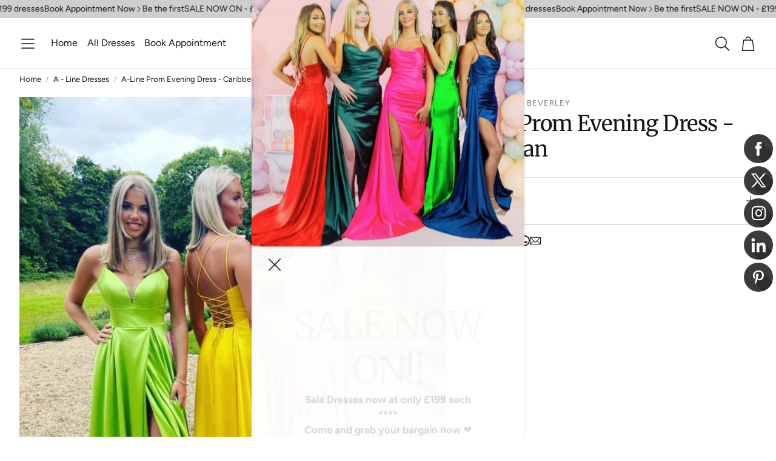

--- FILE ---
content_type: text/javascript
request_url: https://ballgowndivas.co.uk/cdn/shop/t/31/assets/video-reels.js?v=162189021284462521221750604270
body_size: 1
content:
customElements.get("video-reels")||customElements.define("video-reels",class extends HTMLElement{constructor(){super(),this.activeClass="active",this.swiper=this.querySelector(".wt-slider__container")}connectedCallback(){this.init()}updateAllVideosSound(swiper){const soundOn=swiper.el.dataset.sound==="on";swiper.slides.forEach(slide=>{let video=slide.querySelector("video");video&&(video.muted=!soundOn)})}observeSection(){const observerOptions={root:null,rootMargin:"0px",threshold:.1};new IntersectionObserver((entries,observer)=>{entries.forEach(entry=>{const video=document.querySelector(".swiper-slide-active video");video&&(entry.isIntersecting?video.play():video.pause())})},observerOptions).observe(this)}handleSoundToggle(swiper){swiper.slides.forEach((slide,index)=>{const button=slide.querySelector(".wt-video__sound-toggle"),video=slide.querySelector("video"),that=this;button.addEventListener("click",function(){video&&(video.muted?(video.muted=!1,swiper.el.dataset.sound="on"):(video.muted=!0,swiper.el.dataset.sound="off"),that.updateAllVideosSound(swiper))})})}pasueAllVideos(){this.querySelectorAll("video").forEach(video=>{video.pause()})}playVideoInActiveSlide(swiper){const sound=swiper.el.dataset.sound,activeSlideVideo=this.findActiveSlide(swiper)?.querySelector("video");activeSlideVideo&&(activeSlideVideo.play(),activeSlideVideo.muted=sound!=="on")}findActiveSlide(swiper){return swiper.slides[swiper.activeIndex]}toggleActiveClass(swiper){const activeSlide=this.findActiveSlide(swiper);swiper.slides.forEach(slide=>{slide.classList.remove(this.activeClass),activeSlide===slide&&slide.classList.add(this.activeClass)})}handleSlideChange(swiper){this.pasueAllVideos(),this.toggleActiveClass(swiper),this.playVideoInActiveSlide(swiper)}addVideoEventHandlers(swiper){const that=this;swiper.on("slideChange",swp=>that.handleSlideChange(swp))}checkSwiperInitialization(){const swiperContainer=this.swiper,mySwiperInstance=swiperContainer.swiper;swiperContainer.classList.contains("swiper-initialized")&&(this.addVideoEventHandlers(mySwiperInstance),this.handleSlideChange(mySwiperInstance),this.handleSoundToggle(mySwiperInstance),this.observeSection(),clearInterval(this.checkInterval))}init(){this.checkInterval=setInterval(this.checkSwiperInitialization.bind(this),500)}});
//# sourceMappingURL=/cdn/shop/t/31/assets/video-reels.js.map?v=162189021284462521221750604270


--- FILE ---
content_type: text/javascript
request_url: https://ballgowndivas.co.uk/cdn/shop/t/31/assets/product-form.js?v=155102294826909314211750604270
body_size: 789
content:
customElements.get("product-form")||customElements.define("product-form",class extends HTMLElement{constructor(){super(),this.form=this.querySelector("form"),this.formInput=this.form?.querySelector("[name=id]"),this.formInput&&(this.formInput.disabled=!1),this.form?.addEventListener("submit",this.onSubmitHandler.bind(this)),this.cart=document.querySelector("cart-drawer"),this.cartType=this.cart?.dataset.cartType,this.submitButton=this.querySelector('[type="submit"]'),this.body=document.querySelector("body"),document.querySelector("cart-drawer")&&this.submitButton?.setAttribute("aria-haspopup","dialog"),this.hideErrors=this.dataset.hideErrors==="true",this.handleErrorMessage=this.handleErrorMessage.bind(this),this.redirectAfterSubmit=this.redirectAfterSubmit.bind(this),this.disableLoadingInButton=this.disableLoadingInButton.bind(this)}closeComplementaryProduct(){const complementaryOverlayPage=document.querySelector(".wt__quick-buy--page-overlay");this.body.classList.contains("quick-buy-page-overlay")&&this.body.classList.remove("quick-buy-page-overlay"),complementaryOverlayPage.classList.contains("wt__quick-buy--page-overlay--open")&&complementaryOverlayPage.classList.remove("wt__quick-buy--page-overlay--open")}onSubmitHandler(evt){if(evt.preventDefault(),this.submitButton.getAttribute("aria-disabled")==="true")return;this.handleErrorMessage(),this.cart?.setActiveElement(document.activeElement);const loader=this.querySelector(".loading-overlay__spinner");this.submitButton.setAttribute("aria-disabled",!0),this.submitButton.classList.add("loading"),loader&&loader.classList.remove("hidden");const config=fetchConfig("javascript");config.headers["X-Requested-With"]="XMLHttpRequest",delete config.headers["Content-Type"];const formData=new FormData(this.form);formData.append("sections",this.cart.getSectionsToRender().map(section=>section.id)),formData.append("sections_url",window.location.pathname),config.body=formData,fetch(`${routes.cart_add_url}`,config).then(response=>response.json()).then(response=>{if(response.status){publish(PUB_SUB_EVENTS.cartError,{source:"product-form",productVariantId:formData.get("id"),errors:response.errors||response.description,message:response.message}),this.handleErrorMessage(response.description),this.error=!0;const soldOutMessage=this.submitButton.querySelector(".sold-out-message");if(this.dispatchEvent(new CustomEvent("cart-drawer:refresh",{detail:{response},bubbles:!0,composed:!0})),!soldOutMessage)return;this.submitButton.setAttribute("aria-disabled",!0),this.submitButton.querySelector("span").classList.add("hidden"),soldOutMessage.classList.remove("hidden");return}else if(!this.cart){window.location=window.routes.cart_url;return}this.error||publish(PUB_SUB_EVENTS.cartUpdate,{source:"product-form",productVariantId:formData.get("id"),cartData:response}),this.error=!1;const quickAddModal=this.closest("quick-add-modal");if(quickAddModal)document.body.addEventListener("modalClosed",()=>{setTimeout(()=>{this.redirectAfterSubmit(response)})},{once:!0}),this.cartType==="drawer"&&quickAddModal.hide(!0);else{const isClosedCart=!document.body.classList.contains("page-overlay-cart-on");this.redirectAfterSubmit(response,isClosedCart)}}).catch(e=>{console.error(e),e instanceof TypeError&&e.message.includes("'cart-drawer'")&&location.reload()}).finally(()=>{if(this.cart&&this.cart.classList.contains("is-empty")&&this.cart.classList.remove("is-empty"),this.submitButton.removeAttribute("aria-disabled"),this.error){this.disableLoadingInButton();return}this.quick_add_container=document.querySelector(".wt__quick-buy__container"),this.quick_add_overlay=document.querySelector(".wt__quick-buy--page-overlay"),this.quick_add_product=this.quick_add_container.querySelector(".wt-product"),this.loader=this.quick_add_container.querySelector(".wt__quick-buy-loader"),this.quick_add_container.classList.contains("hidden")||(this.quick_add_product?.remove(),this.quick_add_container.classList.remove("wt__quick-buy__container--open"),this.quick_add_overlay.classList.remove("wt__quick-buy--page-overlay--open"),document.body.classList.remove("quick-buy-page-overlay"),this.loader.classList.remove("hidden")),setTimeout(()=>{this.disableLoadingInButton()},200)})}disableLoadingInButton(){this.submitButton.classList.remove("loading"),this.querySelector(".loading-overlay__spinner").classList.add("hidden")}redirectAfterSubmit(response,isClosedCart=!0){const body=document.body,isCartPage=body.classList.contains("template-cart");if(this.cartType==="drawer"&&isCartPage)document.querySelector(".wt__quick-buy--page-overlay").classList.remove("wt__quick-buy--page-overlay--open"),body.classList.remove("quick-buy-page-overlay");else if(this.cartType==="drawer"){this.cart.renderContents(response,isClosedCart);return}window.location=window.routes.cart_url}handleErrorMessage(errorMessage=!1){this.hideErrors||(this.errorMessageWrapper=this.errorMessageWrapper||this.querySelector(".product-form__error-message-wrapper"),this.errorMessageWrapper&&(this.errorMessage=this.errorMessage||this.errorMessageWrapper.querySelector(".product-form__error-message"),this.errorMessageWrapper.toggleAttribute("hidden",!errorMessage),errorMessage&&(this.errorMessage.textContent=errorMessage)))}});
//# sourceMappingURL=/cdn/shop/t/31/assets/product-form.js.map?v=155102294826909314211750604270


--- FILE ---
content_type: text/javascript
request_url: https://ballgowndivas.co.uk/cdn/shop/t/31/assets/notification-popup.js?v=161591328620587216361750604269
body_size: -291
content:
class NotificationPopup extends HTMLElement{connectedCallback(){this.popup=document.querySelector(".not-pu-section"),this.popup&&(this.closeBtn=this.popup.querySelector(".newsletter__close-btn"),this.hasSubscription=this.dataset.hasSubscription==="true",this.delay=Number(this.dataset.delay)||0,this.cookie=document.cookie.includes("hideNotificationPopup=true"),!(this.hasSubscription||this.cookie)&&(setTimeout(()=>{this.popup.classList.remove("hidden"),this.popup.classList.add("wt-popup-fade-in")},this.delay*1e3),this.closeBtn.addEventListener("click",()=>{this.popup.classList.add("hidden"),this.setCookie("hideNotificationPopup","true",7)})))}setCookie(name,value,days){const date=new Date;date.setTime(date.getTime()+days*24*60*60*1e3);const expires=`expires=${date.toUTCString()}`;document.cookie=`${name}=${value};${expires};path=/`}}customElements.define("notification-popup",NotificationPopup);
//# sourceMappingURL=/cdn/shop/t/31/assets/notification-popup.js.map?v=161591328620587216361750604269
